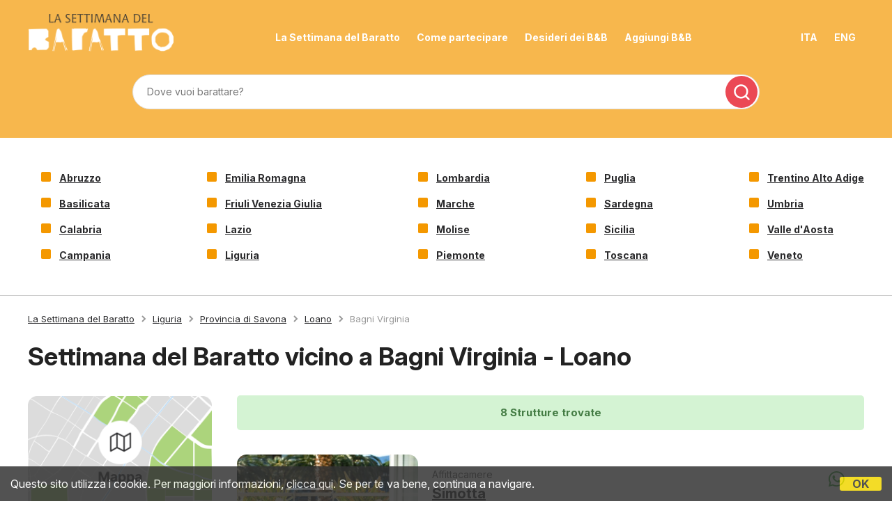

--- FILE ---
content_type: text/html;charset=UTF-8
request_url: https://www.settimanadelbaratto.it/it/baratto/vicino/bagni-virginia-loano
body_size: 82243
content:


<!DOCTYPE html>
<html lang="it" class="it">

<head>

    <link rel="alternate" hreflang="it" href="http://www.settimanadelbaratto.it/it/baratto/vicino/bagni-virginia-loano">
    <link rel="alternate" hreflang="en" href="http://www.settimanadelbaratto.it/en/barter/near/bagni-virginia-loano">
    
<link rel="canonical" href="http://www.settimanadelbaratto.it/it/baratto/vicino/bagni-virginia-loano">
<meta http-equiv="Content-Type" content="text/html; charset=iso-8859-1">
<meta name="viewport" content="width=device-width, initial-scale=1.0, minimum-scale=1.0, maximum-scale=1.0">
<meta property="og:image" content="https://www.settimanadelbaratto.it/images/baratto-casa.jpg">
<!-- SEO -->
 
	<meta name="keywords" content="baratto b&b bagni virginia, baratto bed and breakfast bagni virginia, baratto bed&breakfast bagni virginia">

	<meta name="description" content="Lista di Bed and Breakfast, Agriturismo, Case Vacanza, Appartamenti, Guest House e Ostelli che aderiscono alla Settimana del Baratto vicino a Bagni Virginia (Loano)">

<title>Settimana del Baratto vicino a Bagni Virginia - Loano</title>
	
    
    <!-- CSS -->
    <link href="/style.settimanadelbaratto.css?rfh=bb33341" rel="stylesheet" type="text/css">
    <!-- Font awesome -->
    <link rel="stylesheet" href="//maxcdn.bootstrapcdn.com/font-awesome/4.6.3/css/font-awesome.min.css">
    
    <link href='https://unpkg.com/boxicons@2.1.4/css/boxicons.min.css' rel='stylesheet'>
    <script type="text/javascript" src="https://d117yjdt0789wg.cloudfront.net/CDN/nascondi-elementi.js"></script>
    
    <script type="text/javascript" src="https://d117yjdt0789wg.cloudfront.net/CDN/jquery/jquery.min.js"></script>
    
    <link href="https://d117yjdt0789wg.cloudfront.net/CDN/jquery.ui/development-bundle/themes/smoothness/minified/jquery-ui.min.css" rel="stylesheet">
    <script src="https://d117yjdt0789wg.cloudfront.net/CDN/jquery.ui/development-bundle/ui/minified/jquery-ui.custom.min.js"></script>
    
    
    <link href="https://d117yjdt0789wg.cloudfront.net/CDN/jquery.ui.override.css" rel="stylesheet">
    
     
    <script type='text/javascript' src="https://www.studioscivoletto.it/jscripts/CDN/variabili_lingua.cfm?l=it&rfh=bb33341"></script>
    <script type='text/javascript' src="/scripts/jquery.funzioni_base.js?rfh=bb33341"></script> 

    
    
    
    
	
    
    <link rel="stylesheet" type="text/css" href="https://d117yjdt0789wg.cloudfront.net/CDN/jquery.crop_thumb/crop_thumb.css">
    <script type="text/javascript" src="https://d117yjdt0789wg.cloudfront.net/CDN/jquery.crop_thumb/crop_thumb.js"></script>
    
    
    
      <script type="text/javascript" src="https://www.studioscivoletto.it/jscripts/CDN/variabili_lingua.cfm?l=it"></script>
      <link href="https://d117yjdt0789wg.cloudfront.net/CDN/jquery.cookie_policy/cookie_policy.css" rel="stylesheet">
      <script type="text/javascript" src="https://d117yjdt0789wg.cloudfront.net/CDN/jquery.cookie_policy/cookie_policy.js"></script>
      <script type="text/javascript">
            	
            $(document).ready(function(){
                cookiePolicy_barra(); 
                // cookiePolicy_alert("ricarica") 
            });
        </script>
    
    
    
    
    <script>
        var ovConfig = {
            useFontAwesome : false
        };
    </script>
    <link href="https://d117yjdt0789wg.cloudfront.net/CDN/jquery.overlay_lightbox/overlay_lightbox_v3.min.css?rfh=bb33341" rel="stylesheet" type="text/css">
    <script src="https://d117yjdt0789wg.cloudfront.net/CDN/jquery.overlay_lightbox/overlay_lightbox_v3.min.js?rfh=bb33341"></script>

    
    

            
            <script>
                var sswConfig = {
                    arrayListaSlideshow : [{"idDiv":"slideshow_bbit26070","foto":[{"width":1200.0,"height":900.0,"url":"https://dhqbz5vfue3y3.cloudfront.net/fotobbit/26070/4/a_000024.jpg?rfh=1"},{"width":1200.0,"height":799.0,"url":"https://dhqbz5vfue3y3.cloudfront.net/fotobbit/26070/4/z_2607017012015041802755.jpeg?rfh=2"},{"width":799.0,"height":1200.0,"url":"https://dhqbz5vfue3y3.cloudfront.net/fotobbit/26070/4/z_20211005_091127481.jpg?rfh=2"},{"width":900.0,"height":1200.0,"url":"https://dhqbz5vfue3y3.cloudfront.net/fotobbit/26070/4/z_20210901_045357509.jpg?rfh=1"},{"width":600.0,"height":903.0,"url":"https://dhqbz5vfue3y3.cloudfront.net/fotobbit/26070/4/n0000032jpg?rfh=0"},{"width":1200.0,"height":900.0,"url":"https://dhqbz5vfue3y3.cloudfront.net/fotobbit/26070/4/z_2607001022016065927845.jpg?rfh=1"},{"width":1200.0,"height":799.0,"url":"https://dhqbz5vfue3y3.cloudfront.net/fotobbit/26070/4/l_000006.jpg?rfh=1"},{"width":1200.0,"height":799.0,"url":"https://dhqbz5vfue3y3.cloudfront.net/fotobbit/26070/4/z_20211230_065901416.jpg?rfh=1"},{"width":1200.0,"height":799.0,"url":"https://dhqbz5vfue3y3.cloudfront.net/fotobbit/26070/4/z_20211230_065936812.jpg?rfh=1"},{"width":1200.0,"height":799.0,"url":"https://dhqbz5vfue3y3.cloudfront.net/fotobbit/26070/4/z_20211230_065950230.jpg?rfh=1"},{"width":1200.0,"height":799.0,"url":"https://dhqbz5vfue3y3.cloudfront.net/fotobbit/26070/4/z_20211230_070005752.jpg?rfh=1"},{"width":1200.0,"height":799.0,"url":"https://dhqbz5vfue3y3.cloudfront.net/fotobbit/26070/4/z_20211230_070017330.jpg?rfh=1"},{"width":799.0,"height":1200.0,"url":"https://dhqbz5vfue3y3.cloudfront.net/fotobbit/26070/4/z_20211230_070041474.jpg?rfh=1"},{"width":1200.0,"height":799.0,"url":"https://dhqbz5vfue3y3.cloudfront.net/fotobbit/26070/4/z_20211230_07005611.jpg?rfh=1"},{"width":1200.0,"height":799.0,"url":"https://dhqbz5vfue3y3.cloudfront.net/fotobbit/26070/4/z_20211230_070111994.jpg?rfh=1"},{"width":1200.0,"height":799.0,"url":"https://dhqbz5vfue3y3.cloudfront.net/fotobbit/26070/4/z_20211230_070148495.jpg?rfh=1"},{"width":1200.0,"height":897.0,"url":"https://dhqbz5vfue3y3.cloudfront.net/fotobbit/26070/4/z_20231118_040658391_4775275.jpg?rfh=1"},{"width":1200.0,"height":799.0,"url":"https://dhqbz5vfue3y3.cloudfront.net/fotobbit/26070/4/z_20231118_040658570_2085818.jpg?rfh=1"},{"width":900.0,"height":1200.0,"url":"https://dhqbz5vfue3y3.cloudfront.net/fotobbit/26070/4/z_20231118_040658343_9718100.jpg?rfh=1"},{"width":1200.0,"height":799.0,"url":"https://dhqbz5vfue3y3.cloudfront.net/fotobbit/26070/4/z_20231118_040658491_8033968.jpg?rfh=1"},{"width":1200.0,"height":900.0,"url":"https://dhqbz5vfue3y3.cloudfront.net/fotobbit/26070/4/z_20231118_040658450_2061360.jpg?rfh=1"},{"width":1200.0,"height":799.0,"url":"https://dhqbz5vfue3y3.cloudfront.net/fotobbit/26070/4/z_20231118_040658541_1006926.jpg?rfh=1"},{"width":800.0,"height":1200.0,"url":"https://dhqbz5vfue3y3.cloudfront.net/fotobbit/26070/4/z_20231118_040658625_1610876.jpg?rfh=1"},{"width":900.0,"height":1200.0,"url":"https://dhqbz5vfue3y3.cloudfront.net/fotobbit/26070/4/z_20231118_040658420_0949493.jpg?rfh=1"},{"width":1200.0,"height":799.0,"url":"https://dhqbz5vfue3y3.cloudfront.net/fotobbit/26070/4/z_20231118_040658786_6104132.jpg?rfh=1"},{"width":1200.0,"height":799.0,"url":"https://dhqbz5vfue3y3.cloudfront.net/fotobbit/26070/4/z_20231118_040658589_2996401.jpg?rfh=1"},{"width":1200.0,"height":900.0,"url":"https://dhqbz5vfue3y3.cloudfront.net/fotobbit/26070/4/z_20231118_040658468_3457563.jpg?rfh=1"}]},{"idDiv":"slideshow_bbit54953","foto":[{"width":1200.0,"height":801.0,"url":"https://dhqbz5vfue3y3.cloudfront.net/fotobbit/54953/4/z_20210427_073845560.jpg?rfh=1"},{"width":1200.0,"height":801.0,"url":"https://dhqbz5vfue3y3.cloudfront.net/fotobbit/54953/4/z_20210426_073905542.jpg?rfh=1"},{"width":1200.0,"height":801.0,"url":"https://dhqbz5vfue3y3.cloudfront.net/fotobbit/54953/4/z_20210426_073905204.jpg?rfh=1"},{"width":1200.0,"height":600.0,"url":"https://dhqbz5vfue3y3.cloudfront.net/fotobbit/54953/4/z_20210426_073903770.jpg?rfh=3"},{"width":1200.0,"height":801.0,"url":"https://dhqbz5vfue3y3.cloudfront.net/fotobbit/54953/4/z_20210426_073905107.jpg?rfh=1"},{"width":1200.0,"height":801.0,"url":"https://dhqbz5vfue3y3.cloudfront.net/fotobbit/54953/4/z_20210426_073904977.jpg?rfh=2"},{"width":1200.0,"height":801.0,"url":"https://dhqbz5vfue3y3.cloudfront.net/fotobbit/54953/4/z_20210426_073905284.jpg?rfh=1"},{"width":1200.0,"height":801.0,"url":"https://dhqbz5vfue3y3.cloudfront.net/fotobbit/54953/4/z_20210426_073905289.jpg?rfh=1"},{"width":1200.0,"height":801.0,"url":"https://dhqbz5vfue3y3.cloudfront.net/fotobbit/54953/4/z_20210426_073905442.jpg?rfh=1"},{"width":1200.0,"height":801.0,"url":"https://dhqbz5vfue3y3.cloudfront.net/fotobbit/54953/4/z_20210426_073905523.jpg?rfh=1"},{"width":1200.0,"height":801.0,"url":"https://dhqbz5vfue3y3.cloudfront.net/fotobbit/54953/4/z_20210426_073905528.jpg?rfh=1"},{"width":1200.0,"height":801.0,"url":"https://dhqbz5vfue3y3.cloudfront.net/fotobbit/54953/4/z_20210426_07390571.jpg?rfh=1"},{"width":1200.0,"height":675.0,"url":"https://dhqbz5vfue3y3.cloudfront.net/fotobbit/54953/4/z_20210426_074013204.jpg?rfh=1"},{"width":899.0,"height":1200.0,"url":"https://dhqbz5vfue3y3.cloudfront.net/fotobbit/54953/4/z_20210426_074013207.jpg?rfh=1"},{"width":1200.0,"height":720.0,"url":"https://dhqbz5vfue3y3.cloudfront.net/fotobbit/54953/4/z_20210426_074218641.jpg?rfh=1"},{"width":1200.0,"height":580.0,"url":"https://dhqbz5vfue3y3.cloudfront.net/fotobbit/54953/4/z_20210426_074218679.jpg?rfh=1"},{"width":1200.0,"height":600.0,"url":"https://dhqbz5vfue3y3.cloudfront.net/fotobbit/54953/4/z_20210426_083111495.jpg?rfh=1"},{"width":1200.0,"height":600.0,"url":"https://dhqbz5vfue3y3.cloudfront.net/fotobbit/54953/4/z_20210426_083111589.jpg?rfh=1"},{"width":1200.0,"height":600.0,"url":"https://dhqbz5vfue3y3.cloudfront.net/fotobbit/54953/4/z_20210426_083111602.jpg?rfh=1"},{"width":1200.0,"height":600.0,"url":"https://dhqbz5vfue3y3.cloudfront.net/fotobbit/54953/4/z_20210430_12472515.jpg?rfh=1"},{"width":1200.0,"height":801.0,"url":"https://dhqbz5vfue3y3.cloudfront.net/fotobbit/54953/4/z_20210430_124813833.jpg?rfh=1"},{"width":1200.0,"height":801.0,"url":"https://dhqbz5vfue3y3.cloudfront.net/fotobbit/54953/4/z_20210430_124813825.jpg?rfh=1"},{"width":1200.0,"height":801.0,"url":"https://dhqbz5vfue3y3.cloudfront.net/fotobbit/54953/4/z_20210430_124813725.jpg?rfh=1"},{"width":1200.0,"height":801.0,"url":"https://dhqbz5vfue3y3.cloudfront.net/fotobbit/54953/4/z_20210430_124813728.jpg?rfh=1"},{"width":1200.0,"height":801.0,"url":"https://dhqbz5vfue3y3.cloudfront.net/fotobbit/54953/4/z_20210430_124834206.jpg?rfh=1"},{"width":1200.0,"height":993.0,"url":"https://dhqbz5vfue3y3.cloudfront.net/fotobbit/54953/4/z_20241016_070517633_9813301.jpg?rfh=1"},{"width":874.0,"height":1200.0,"url":"https://dhqbz5vfue3y3.cloudfront.net/fotobbit/54953/4/z_20241016_070608225_0913093.jpg?rfh=1"}]},{"idDiv":"slideshow_bbit22331","foto":[{"width":1200.0,"height":799.0,"url":"https://dhqbz5vfue3y3.cloudfront.net/fotobbit/22331/4/z_20180404_061704741.jpg?rfh=9"},{"width":1200.0,"height":1159.0,"url":"https://dhqbz5vfue3y3.cloudfront.net/fotobbit/22331/4/b.jpg?rfh=4"},{"width":900.0,"height":1200.0,"url":"https://dhqbz5vfue3y3.cloudfront.net/fotobbit/22331/4/z_20190723_064305137.jpg?rfh=1"},{"width":1200.0,"height":800.0,"url":"https://dhqbz5vfue3y3.cloudfront.net/fotobbit/22331/4/f.jpg?rfh=3"},{"width":900.0,"height":1200.0,"url":"https://dhqbz5vfue3y3.cloudfront.net/fotobbit/22331/4/z_20180404_061303201.jpg?rfh=3"},{"width":1200.0,"height":800.0,"url":"https://dhqbz5vfue3y3.cloudfront.net/fotobbit/22331/4/z_20180404_061352737.jpg?rfh=1"},{"width":900.0,"height":1200.0,"url":"https://dhqbz5vfue3y3.cloudfront.net/fotobbit/22331/4/z_20180404_061542397.jpg?rfh=4"},{"width":1200.0,"height":1003.0,"url":"https://dhqbz5vfue3y3.cloudfront.net/fotobbit/22331/4/z_20180404_061621218.jpg?rfh=8"},{"width":1200.0,"height":900.0,"url":"https://dhqbz5vfue3y3.cloudfront.net/fotobbit/22331/4/z_20180404_061733567.jpg?rfh=4"},{"width":841.0,"height":1200.0,"url":"https://dhqbz5vfue3y3.cloudfront.net/fotobbit/22331/4/z_20180404_063241897.jpg?rfh=8"},{"width":900.0,"height":1200.0,"url":"https://dhqbz5vfue3y3.cloudfront.net/fotobbit/22331/4/z_20180404_063444730.jpg?rfh=5"},{"width":900.0,"height":1200.0,"url":"https://dhqbz5vfue3y3.cloudfront.net/fotobbit/22331/4/z_20180410_072311139.jpg?rfh=6"},{"width":1200.0,"height":900.0,"url":"https://dhqbz5vfue3y3.cloudfront.net/fotobbit/22331/4/z_20180410_07241134.jpg?rfh=2"},{"width":900.0,"height":1200.0,"url":"https://dhqbz5vfue3y3.cloudfront.net/fotobbit/22331/4/z_20180410_072525956.jpg?rfh=4"},{"width":900.0,"height":1200.0,"url":"https://dhqbz5vfue3y3.cloudfront.net/fotobbit/22331/4/z_20180411_114952961.jpg?rfh=16"},{"width":900.0,"height":1200.0,"url":"https://dhqbz5vfue3y3.cloudfront.net/fotobbit/22331/4/z_20180411_115208807.jpg?rfh=5"},{"width":1200.0,"height":900.0,"url":"https://dhqbz5vfue3y3.cloudfront.net/fotobbit/22331/4/z_20180411_115619617.jpg?rfh=6"},{"width":1200.0,"height":900.0,"url":"https://dhqbz5vfue3y3.cloudfront.net/fotobbit/22331/4/z_20180411_115701103.jpg?rfh=2"},{"width":1200.0,"height":900.0,"url":"https://dhqbz5vfue3y3.cloudfront.net/fotobbit/22331/4/z_20180413_08322648.jpg?rfh=3"},{"width":757.0,"height":1200.0,"url":"https://dhqbz5vfue3y3.cloudfront.net/fotobbit/22331/4/z_20190723_06425420.jpg?rfh=3"},{"width":900.0,"height":1200.0,"url":"https://dhqbz5vfue3y3.cloudfront.net/fotobbit/22331/4/z_20190723_064254352.jpg?rfh=2"},{"width":861.0,"height":1200.0,"url":"https://dhqbz5vfue3y3.cloudfront.net/fotobbit/22331/4/z_20190723_064256382.jpg?rfh=2"},{"width":900.0,"height":1200.0,"url":"https://dhqbz5vfue3y3.cloudfront.net/fotobbit/22331/4/z_20190723_064258681.jpg?rfh=2"},{"width":900.0,"height":1200.0,"url":"https://dhqbz5vfue3y3.cloudfront.net/fotobbit/22331/4/z_20190723_064303789.jpg?rfh=1"},{"width":900.0,"height":1200.0,"url":"https://dhqbz5vfue3y3.cloudfront.net/fotobbit/22331/4/z_20190723_064304735.jpg?rfh=2"},{"width":900.0,"height":1200.0,"url":"https://dhqbz5vfue3y3.cloudfront.net/fotobbit/22331/4/z_20190723_064535433.jpg?rfh=3"},{"width":900.0,"height":1200.0,"url":"https://dhqbz5vfue3y3.cloudfront.net/fotobbit/22331/4/z_20190723_064535476.jpg?rfh=3"}]},{"idDiv":"slideshow_bbit62918","foto":[{"width":1200.0,"height":800.0,"url":"https://dhqbz5vfue3y3.cloudfront.net/fotobbit/62918/4/z_20241124_015843280_2976055.jpg?rfh=1"},{"width":1200.0,"height":800.0,"url":"https://dhqbz5vfue3y3.cloudfront.net/fotobbit/62918/4/z_20241124_015842283_3285104.jpg?rfh=1"},{"width":900.0,"height":1200.0,"url":"https://dhqbz5vfue3y3.cloudfront.net/fotobbit/62918/4/z_20241124_020451160_4418356.jpg?rfh=2"},{"width":1200.0,"height":900.0,"url":"https://dhqbz5vfue3y3.cloudfront.net/fotobbit/62918/4/z_20241124_020502850_5287650.jpg?rfh=1"},{"width":1200.0,"height":900.0,"url":"https://dhqbz5vfue3y3.cloudfront.net/fotobbit/62918/4/z_20241124_020511797_1656455.jpg?rfh=2"},{"width":1200.0,"height":879.0,"url":"https://dhqbz5vfue3y3.cloudfront.net/fotobbit/62918/4/z_20241124_020526222_2685292.jpg?rfh=1"},{"width":1200.0,"height":900.0,"url":"https://dhqbz5vfue3y3.cloudfront.net/fotobbit/62918/4/z_20241124_020526496_4532589.jpg?rfh=1"},{"width":1200.0,"height":900.0,"url":"https://dhqbz5vfue3y3.cloudfront.net/fotobbit/62918/4/z_20241124_020528842_3367145.jpg?rfh=1"},{"width":1200.0,"height":842.0,"url":"https://dhqbz5vfue3y3.cloudfront.net/fotobbit/62918/4/z_20241124_020530249_4200272.jpg?rfh=1"},{"width":900.0,"height":1200.0,"url":"https://dhqbz5vfue3y3.cloudfront.net/fotobbit/62918/4/z_20241124_020536642_9533492.jpg?rfh=1"},{"width":1200.0,"height":900.0,"url":"https://dhqbz5vfue3y3.cloudfront.net/fotobbit/62918/4/z_20241124_0205408_3627727.jpg?rfh=1"},{"width":1200.0,"height":900.0,"url":"https://dhqbz5vfue3y3.cloudfront.net/fotobbit/62918/4/z_20241124_020539224_5838225.jpg?rfh=1"},{"width":1200.0,"height":833.0,"url":"https://dhqbz5vfue3y3.cloudfront.net/fotobbit/62918/4/z_20241124_02054044_8835821.jpg?rfh=1"},{"width":1200.0,"height":1003.0,"url":"https://dhqbz5vfue3y3.cloudfront.net/fotobbit/62918/4/z_20241124_020554165_3344907.jpg?rfh=1"},{"width":1200.0,"height":900.0,"url":"https://dhqbz5vfue3y3.cloudfront.net/fotobbit/62918/4/z_20241124_020554267_2023123.jpg?rfh=1"},{"width":1200.0,"height":900.0,"url":"https://dhqbz5vfue3y3.cloudfront.net/fotobbit/62918/4/z_20241124_020554274_6311252.jpg?rfh=1"},{"width":1200.0,"height":900.0,"url":"https://dhqbz5vfue3y3.cloudfront.net/fotobbit/62918/4/z_20241124_020554292_2326115.jpg?rfh=1"},{"width":1200.0,"height":854.0,"url":"https://dhqbz5vfue3y3.cloudfront.net/fotobbit/62918/4/z_20241124_020554242_0946268.jpg?rfh=1"},{"width":1200.0,"height":900.0,"url":"https://dhqbz5vfue3y3.cloudfront.net/fotobbit/62918/4/z_20241124_020554276_2132156.jpg?rfh=1"},{"width":1200.0,"height":900.0,"url":"https://dhqbz5vfue3y3.cloudfront.net/fotobbit/62918/4/z_20241124_020554237_2869321.jpg?rfh=1"},{"width":1200.0,"height":900.0,"url":"https://dhqbz5vfue3y3.cloudfront.net/fotobbit/62918/4/z_20241124_020554173_0844507.jpg?rfh=1"},{"width":1200.0,"height":800.0,"url":"https://dhqbz5vfue3y3.cloudfront.net/fotobbit/62918/4/z_20241124_104420320_1059479.jpg?rfh=1"},{"width":1200.0,"height":800.0,"url":"https://dhqbz5vfue3y3.cloudfront.net/fotobbit/62918/4/z_20241124_104420610_3114667.jpg?rfh=1"},{"width":1200.0,"height":800.0,"url":"https://dhqbz5vfue3y3.cloudfront.net/fotobbit/62918/4/z_20241124_104421631_1599088.jpg?rfh=1"},{"width":1200.0,"height":800.0,"url":"https://dhqbz5vfue3y3.cloudfront.net/fotobbit/62918/4/z_20241124_104424385_0571333.jpg?rfh=1"},{"width":1200.0,"height":800.0,"url":"https://dhqbz5vfue3y3.cloudfront.net/fotobbit/62918/4/z_20241124_104426965_7967579.jpg?rfh=1"},{"width":900.0,"height":1200.0,"url":"https://dhqbz5vfue3y3.cloudfront.net/fotobbit/62918/4/z_20241124_105059266_8882884.jpg?rfh=1"}]},{"idDiv":"slideshow_bbit52786","foto":[{"width":1200.0,"height":675.0,"url":"https://dhqbz5vfue3y3.cloudfront.net/fotobbit/52786/4/z_20231120_091540213_8390694.jpg?rfh=1"},{"width":1200.0,"height":800.0,"url":"https://dhqbz5vfue3y3.cloudfront.net/fotobbit/52786/4/z_20231120_09362137_2496859.jpg?rfh=1"},{"width":768.0,"height":1024.0,"url":"https://dhqbz5vfue3y3.cloudfront.net/fotobbit/52786/4/z_20220123_062318439.jpg?rfh=1"},{"width":1200.0,"height":800.0,"url":"https://dhqbz5vfue3y3.cloudfront.net/fotobbit/52786/4/z_20231120_093522717_2722566.jpg?rfh=1"},{"width":1200.0,"height":900.0,"url":"https://dhqbz5vfue3y3.cloudfront.net/fotobbit/52786/4/z_20220123_06231817.jpg?rfh=1"},{"width":1200.0,"height":900.0,"url":"https://dhqbz5vfue3y3.cloudfront.net/fotobbit/52786/4/z_20220123_062317763.jpg?rfh=1"},{"width":675.0,"height":900.0,"url":"https://dhqbz5vfue3y3.cloudfront.net/fotobbit/52786/4/z_20220123_062318506.jpg?rfh=1"},{"width":675.0,"height":900.0,"url":"https://dhqbz5vfue3y3.cloudfront.net/fotobbit/52786/4/z_20220123_062317987.jpg?rfh=1"},{"width":768.0,"height":1024.0,"url":"https://dhqbz5vfue3y3.cloudfront.net/fotobbit/52786/4/z_20220123_062318689.jpg?rfh=1"},{"width":1200.0,"height":900.0,"url":"https://dhqbz5vfue3y3.cloudfront.net/fotobbit/52786/4/z_20220123_062318438.jpg?rfh=1"},{"width":1200.0,"height":900.0,"url":"https://dhqbz5vfue3y3.cloudfront.net/fotobbit/52786/4/z_20220123_062318740.jpg?rfh=1"},{"width":768.0,"height":1024.0,"url":"https://dhqbz5vfue3y3.cloudfront.net/fotobbit/52786/4/z_20220123_062318895.jpg?rfh=1"},{"width":768.0,"height":1024.0,"url":"https://dhqbz5vfue3y3.cloudfront.net/fotobbit/52786/4/z_20220123_062318923.jpg?rfh=1"},{"width":768.0,"height":1024.0,"url":"https://dhqbz5vfue3y3.cloudfront.net/fotobbit/52786/4/z_20220123_062319179.jpg?rfh=1"},{"width":768.0,"height":1024.0,"url":"https://dhqbz5vfue3y3.cloudfront.net/fotobbit/52786/4/z_20220123_062319201.jpg?rfh=1"},{"width":768.0,"height":1024.0,"url":"https://dhqbz5vfue3y3.cloudfront.net/fotobbit/52786/4/z_20220123_062319245.jpg?rfh=1"},{"width":900.0,"height":1200.0,"url":"https://dhqbz5vfue3y3.cloudfront.net/fotobbit/52786/4/z_20220123_06231998.jpg?rfh=1"},{"width":1200.0,"height":800.0,"url":"https://dhqbz5vfue3y3.cloudfront.net/fotobbit/52786/4/z_20231119_070254910_8975768.jpg?rfh=1"},{"width":1200.0,"height":900.0,"url":"https://dhqbz5vfue3y3.cloudfront.net/fotobbit/52786/4/z_20220123_062318898.jpg?rfh=2"}]},{"idDiv":"slideshow_bbit23354","foto":[{"width":900.0,"height":1200.0,"url":"https://dhqbz5vfue3y3.cloudfront.net/fotobbit/23354/4/z_20230928_124455426_0765194.jpg?rfh=1"},{"width":1200.0,"height":900.0,"url":"https://dhqbz5vfue3y3.cloudfront.net/fotobbit/23354/4/z_20230928_124455866_5793810.jpg?rfh=1"},{"width":1200.0,"height":900.0,"url":"https://dhqbz5vfue3y3.cloudfront.net/fotobbit/23354/4/z_20230928_124454643_6050395.jpg?rfh=1"},{"width":900.0,"height":1200.0,"url":"https://dhqbz5vfue3y3.cloudfront.net/fotobbit/23354/4/z_20230928_124455104_7445861.jpg?rfh=1"},{"width":900.0,"height":1200.0,"url":"https://dhqbz5vfue3y3.cloudfront.net/fotobbit/23354/4/z_20230928_124454733_1169624.jpg?rfh=1"},{"width":900.0,"height":1200.0,"url":"https://dhqbz5vfue3y3.cloudfront.net/fotobbit/23354/4/z_20230928_124454781_9908804.jpg?rfh=1"},{"width":900.0,"height":1200.0,"url":"https://dhqbz5vfue3y3.cloudfront.net/fotobbit/23354/4/z_20230928_124454849_4650262.jpg?rfh=1"},{"width":901.0,"height":1200.0,"url":"https://dhqbz5vfue3y3.cloudfront.net/fotobbit/23354/4/z_20230928_124455230_4609950.jpg?rfh=1"},{"width":900.0,"height":1200.0,"url":"https://dhqbz5vfue3y3.cloudfront.net/fotobbit/23354/4/z_20230928_124455402_7112609.jpg?rfh=1"},{"width":1200.0,"height":900.0,"url":"https://dhqbz5vfue3y3.cloudfront.net/fotobbit/23354/4/z_20230928_124455940_0592671.jpg?rfh=1"},{"width":900.0,"height":1200.0,"url":"https://dhqbz5vfue3y3.cloudfront.net/fotobbit/23354/4/z_20230928_124455280_1472406.jpg?rfh=1"},{"width":1200.0,"height":900.0,"url":"https://dhqbz5vfue3y3.cloudfront.net/fotobbit/23354/4/z_20230928_124455659_5367588.jpg?rfh=1"}]},{"idDiv":"slideshow_bbit8941","foto":[{"width":1200.0,"height":799.0,"url":"https://dhqbz5vfue3y3.cloudfront.net/fotobbit/8941/4/z_20230119_124039990_4431427.jpg?rfh=1"},{"width":753.0,"height":1200.0,"url":"https://dhqbz5vfue3y3.cloudfront.net/fotobbit/8941/4/z_20230119_124038878_1464254.jpg?rfh=1"},{"width":1200.0,"height":799.0,"url":"https://dhqbz5vfue3y3.cloudfront.net/fotobbit/8941/4/z_20230119_124039751_1565399.jpg?rfh=1"},{"width":1200.0,"height":800.0,"url":"https://dhqbz5vfue3y3.cloudfront.net/fotobbit/8941/4/z_20230119_124037836_0982898.jpg?rfh=1"},{"width":1200.0,"height":800.0,"url":"https://dhqbz5vfue3y3.cloudfront.net/fotobbit/8941/4/z_20230119_124037874_2962646.jpg?rfh=1"},{"width":1200.0,"height":800.0,"url":"https://dhqbz5vfue3y3.cloudfront.net/fotobbit/8941/4/z_20230119_124038221_7582487.jpg?rfh=1"},{"width":1200.0,"height":799.0,"url":"https://dhqbz5vfue3y3.cloudfront.net/fotobbit/8941/4/z_20230119_124038754_3986700.jpg?rfh=1"},{"width":1200.0,"height":799.0,"url":"https://dhqbz5vfue3y3.cloudfront.net/fotobbit/8941/4/z_20230119_124039119_6729801.jpg?rfh=1"},{"width":1200.0,"height":900.0,"url":"https://dhqbz5vfue3y3.cloudfront.net/fotobbit/8941/4/z_20230119_124038216_2177132.jpg?rfh=1"},{"width":1200.0,"height":900.0,"url":"https://dhqbz5vfue3y3.cloudfront.net/fotobbit/8941/4/z_20230119_124037837_9098828.jpg?rfh=1"},{"width":1200.0,"height":800.0,"url":"https://dhqbz5vfue3y3.cloudfront.net/fotobbit/8941/4/z_20230119_124037774_6971387.jpg?rfh=1"},{"width":1200.0,"height":800.0,"url":"https://dhqbz5vfue3y3.cloudfront.net/fotobbit/8941/4/z_20230119_124038168_5758447.jpg?rfh=1"},{"width":1200.0,"height":800.0,"url":"https://dhqbz5vfue3y3.cloudfront.net/fotobbit/8941/4/z_20230119_124038685_4653586.jpg?rfh=1"},{"width":1200.0,"height":799.0,"url":"https://dhqbz5vfue3y3.cloudfront.net/fotobbit/8941/4/z_20230119_124037939_9082245.jpg?rfh=1"},{"width":1080.0,"height":1080.0,"url":"https://dhqbz5vfue3y3.cloudfront.net/fotobbit/8941/4/z_20230119_124038764_6596203.jpg?rfh=1"},{"width":1200.0,"height":798.0,"url":"https://dhqbz5vfue3y3.cloudfront.net/fotobbit/8941/4/z_20230119_124038880_7569497.jpg?rfh=1"},{"width":1200.0,"height":799.0,"url":"https://dhqbz5vfue3y3.cloudfront.net/fotobbit/8941/4/z_20230119_124039544_3501417.jpg?rfh=1"},{"width":1200.0,"height":800.0,"url":"https://dhqbz5vfue3y3.cloudfront.net/fotobbit/8941/4/z_20230119_124038432_4621015.jpg?rfh=1"},{"width":1200.0,"height":799.0,"url":"https://dhqbz5vfue3y3.cloudfront.net/fotobbit/8941/4/z_20230119_124039629_6435124.jpg?rfh=1"},{"width":1200.0,"height":799.0,"url":"https://dhqbz5vfue3y3.cloudfront.net/fotobbit/8941/4/z_20230119_12403972_7222050.jpg?rfh=1"},{"width":1200.0,"height":800.0,"url":"https://dhqbz5vfue3y3.cloudfront.net/fotobbit/8941/4/z_20230119_124037484_3814342.jpg?rfh=1"},{"width":1200.0,"height":800.0,"url":"https://dhqbz5vfue3y3.cloudfront.net/fotobbit/8941/4/z_20230119_124039983_5867277.jpg?rfh=1"},{"width":1200.0,"height":799.0,"url":"https://dhqbz5vfue3y3.cloudfront.net/fotobbit/8941/4/z_20230119_124040233_1619689.jpg?rfh=1"},{"width":1200.0,"height":800.0,"url":"https://dhqbz5vfue3y3.cloudfront.net/fotobbit/8941/4/z_20230119_124040298_7876300.jpg?rfh=1"},{"width":1200.0,"height":799.0,"url":"https://dhqbz5vfue3y3.cloudfront.net/fotobbit/8941/4/z_20230119_124039974_5839860.jpg?rfh=1"},{"width":1200.0,"height":800.0,"url":"https://dhqbz5vfue3y3.cloudfront.net/fotobbit/8941/4/z_20230119_124036893_8847441.jpg?rfh=1"},{"width":1200.0,"height":800.0,"url":"https://dhqbz5vfue3y3.cloudfront.net/fotobbit/8941/4/z_20230119_124040173_0072161.jpg?rfh=1"}]},{"idDiv":"slideshow_bbit25395","foto":[{"width":1200.0,"height":800.0,"url":"https://dhqbz5vfue3y3.cloudfront.net/fotobbit/25395/4/z_20231027_040229457_7785167.jpg?rfh=1"},{"width":1200.0,"height":800.0,"url":"https://dhqbz5vfue3y3.cloudfront.net/fotobbit/25395/4/z_20231027_040229416_4272964.jpg?rfh=1"},{"width":1200.0,"height":798.0,"url":"https://dhqbz5vfue3y3.cloudfront.net/fotobbit/25395/4/z_20231027_040229429_4467825.jpg?rfh=1"},{"width":1200.0,"height":800.0,"url":"https://dhqbz5vfue3y3.cloudfront.net/fotobbit/25395/4/z_20231027_040229469_8784517.jpg?rfh=1"},{"width":1200.0,"height":800.0,"url":"https://dhqbz5vfue3y3.cloudfront.net/fotobbit/25395/4/z_20231027_040229468_1725983.jpg?rfh=1"},{"width":1200.0,"height":966.0,"url":"https://dhqbz5vfue3y3.cloudfront.net/fotobbit/25395/4/z_20231027_040229459_1578487.jpg?rfh=1"},{"width":1200.0,"height":900.0,"url":"https://dhqbz5vfue3y3.cloudfront.net/fotobbit/25395/4/z_20231027_040229557_2705897.jpg?rfh=1"},{"width":1200.0,"height":900.0,"url":"https://dhqbz5vfue3y3.cloudfront.net/fotobbit/25395/4/z_20231027_040229686_9311396.jpg?rfh=1"},{"width":1200.0,"height":1044.0,"url":"https://dhqbz5vfue3y3.cloudfront.net/fotobbit/25395/4/z_20231027_04023068_7113343.jpg?rfh=1"},{"width":1200.0,"height":1076.0,"url":"https://dhqbz5vfue3y3.cloudfront.net/fotobbit/25395/4/z_20231027_040230136_5822418.jpg?rfh=1"},{"width":1200.0,"height":766.0,"url":"https://dhqbz5vfue3y3.cloudfront.net/fotobbit/25395/4/z_20231027_040230129_6615840.jpg?rfh=1"},{"width":913.0,"height":1200.0,"url":"https://dhqbz5vfue3y3.cloudfront.net/fotobbit/25395/4/z_20231027_040230224_5610075.jpg?rfh=1"}]}],
                    lingua : "it",
                    fontAwesomeVersion : 4
                };
            </script>

            
            <link rel="stylesheet" href="https://d117yjdt0789wg.cloudfront.net/CDN/jquery.fancybox_v3/jquery.fancybox.min.css?rfh=bb33341" type="text/css" media="screen">
            <script type="text/javascript" src="https://d117yjdt0789wg.cloudfront.net/CDN/jquery.fancybox_v3/jquery.fancybox.min.js?rfh=bb33341"></script>
            <script type="text/javascript">
                // questa funzione inizializza le caption personalizzate (tramite il parametro data-extcaption nel link <a>) di fancybox. è messa in una funzione perché può essere chiamata in asincrono da rrp o da slideshow o da altro
                function initFancyboxCaption() {
                    // aggiunge le eventuali descrizioni della foto (dentro data-extcaption) 
                    // - nel caso del mio slideshow, quando apre la foto a tutto schermo con fancybox  (".ssw-ext-slideshow-container > a")
                    // - nel caso del mio slideshow, quando apre la foto a tutto schermo con fancybox provenendo dal Mansory (".ssw-masonry-item > a.ssw-ext-slideshow-link")
                    $(".ssw-ext-slideshow-container > a, .ssw-masonry-item > a.ssw-ext-slideshow-link").fancybox({
                        caption : function(instance, item) {
                            if (typeof $(this).data('extcaption') !== 'undefined') {
                                return $(this).data('extcaption');
                            } else {
                                return "";
                            }
                        }
                    });
                }
                // ready DOM
                $(document).ready(function() {
                    // inizializzo eventuali caption NON in asincrono:
                    initFancyboxCaption();
                });
            </script>
            
            <script src="https://d117yjdt0789wg.cloudfront.net/CDN/jquery.touchswipe/jquery.touchSwipe.min.js"></script>
            
            <script src="https://d117yjdt0789wg.cloudfront.net/CDN/masonry/masonry.pkgd.min.js?rfh=bb33341"></script>
            
            <script src="https://d117yjdt0789wg.cloudfront.net/CDN2/jquery.slideshow/slideshow_v4.min.js?rfh=bb33341"></script>
            <link rel="stylesheet" href="https://d117yjdt0789wg.cloudfront.net/CDN2/jquery.slideshow/slideshow_v4.min.css?rfh=bb33341" type="text/css">
                
            

                
                <script>
                    $(document).ready(function(){	
                        // array delle foto dello slideshow (contiene tutte le strutture della lista)
                        sswInit({
                            start : "slideshow",
                            navigation : "hide",
                            noResultAction : "show-img",
                            showDescription: false
                        });
                    });
                </script>

            
                <!-- Global site tag (gtag.js) - Google Analytics -->
                <script async src="https://www.googletagmanager.com/gtag/js?id=G-S0CVG9ZSZC"></script>
                <script>
                    window.dataLayer = window.dataLayer || [];
                    function gtag(){dataLayer.push(arguments);}
                    gtag('js', new Date());
                    
                    
                    gtag('config', 'G-S0CVG9ZSZC');
                    
                    

                </script>
            </head>

<body> 

<div id="fb-root"></div>

<script>
	
	
	
	
		var js_appIDFacebook = '468643789823355'
		var js_ciao = "Ciao";
		var js_indicaCosaVorresti = "indica cosa vorresti barattare in cambio del soggiorno:";

		var js_nomePagina = "";
		
			js_nomePagina = "citta_prossimita_ur.cfm";
		
		
		var js_ricevi_notifiche = false;
		
	
		var js_email = "";
		
			js_email = "affittacameresimotta.loano@gmail.com"
		
	
	
	
	// funzione che modifica la pagina quando si Ã¨ loggati con FB (la funzione fa cose diverse da pagina a pagina)
	function fbLoginOK() { // Testing Graph API after login.  See statusChangeCallback() for when this call is made.
		
		console.log('--- MSG da SDB: Welcome! Fetching your information....');
		FB.api('/me?fields=id,first_name,last_name,email,location', function(response) {

			console.log('--- MSG da SDB: Successful login for: ' + response.name);
			if (js_nomePagina === "fb_index.cfm") {
			
				// 1 - fb_index.cfm
				// fa un redirect verso la pagina per registrare l'utente e inserire un baratto
				var url = "/fb_registra2.cfm?idfb=" + response.id + '&nome=' + response.first_name + '&cognome=' + response.last_name + '&email=' + response.email;               
				if (typeof response.location !== 'undefined') {
					url += '&citta=' + response.location.name;
				}
				window.location.href = url;
			
			} else if (js_nomePagina === "inserisci_baratto.cfm") {
			
				// 2 - inserisci_baratto.cfm
				// gebera e mostra l'html della foto utente / nome / ecc. nel form per inserire un baratto
				FB.api('/me', function(response) {                                                                                                                              
					var message = document.getElementById('welcomeMessage');                                                                                                      
					message.innerHTML = '<div style="height: 60px; line-height: 25px; padding: 0 0 0 60px; border-bottom: 1px dotted #ccc; background: url(https://graph.facebook.com/v8.0/' + response.id + '/picture) no-repeat 0 0;">' + js_ciao + ' <strong>' + response.name + '</strong>,<br>' + js_indicaCosaVorresti + '</div>';
				});				
			
			} else if (js_nomePagina === "modifica_baratto_viaggiatori.cfm") {
				
				// 3 - modifica_baratto_viaggiatori.cfm
				// non fa nulla se l'utente Ã¨ loggato...
				
			} else if (js_nomePagina === "pagina_viaggiatori_ur.cfm") {
				
				// 4 - pagina_viaggiatori_ur.cfm
				// inserisce il commento su facebook e manda un'email al gestore
				FB.Event.subscribe('comment.create', function (response) {
					var commentQuery = FB.Data.query("SELECT text, fromid FROM comment WHERE post_fbid='" + response.commentID + "' AND object_id IN (SELECT comments_fbid FROM link_stat WHERE url='" + response.href + "')");
					var userQuery = FB.Data.query("SELECT name FROM user WHERE uid in (select fromid from {0})", commentQuery);
					FB.Data.waitOn([commentQuery, userQuery], function () {
						var commentRow = commentQuery.value[0];
						var userRow = userQuery.value[0];
						if(js_ricevi_notifiche) {
							// chiama la funzione trackcomments() per inviare notifiche
							trackcomments(response['commentID'], response['href'], 'create', commentRow.text, userRow.name, commentRow.fromid);
						}
					});
				});
				
			}
		});
	}

	function statusChangeCallback(response) {  // Called with the results from FB.getLoginStatus().
		console.log('statusChangeCallback');
		console.log(response); // The current login status of the person.
		if (response.status === 'connected') { // Logged into your webpage and Facebook.
			// Login su FB effettuato con successo / loggato su FB
			fbLoginOK();
		} else { // Not logged into your webpage or we are unable to tell.
			// NON loggato su FB
			console.log('--- MSG da SDB: non loggato.')
			if (js_nomePagina !== "fb_index.cfm") {
				// se non sono nella pagina del login, mi rimanda all'inizio
				// window.location.href = "/fb_index.cfm";
			}
		}
	}

	function checkLoginState() { // Called when a person is finished with the Login Button.
		FB.getLoginStatus(function(response) { // See the onlogin handler
			statusChangeCallback(response);
		});
	}
	
	function trackcomments(_commentid, _address, _action, _commentMessage, _userName, _userId) {
		$.ajax({
			type: 'POST',
			url: '/tracciacommenti.cfm',
			data: {
				toEmail: js_email,
				commentId: _commentid,
				pageUrl: _address,
				actionTaken: _action,
				userName: _userName,
				userId: _userId,
				commentMessage: _commentMessage
			},
			success: function (result) {
				//console.log("successfully received callback");
			}
		});
	}

	// FB INIT (presente in tutte le pagine, in alcune con modifiche per il login)
	window.fbAsyncInit = function() {
		FB.init({
			appId	: js_appIDFacebook,
			oauth	: true,
			cookie	: true, // Enable cookies to allow the server to access the session.
			xfbml	: true, // Parse social plugins on this webpage.
			version	: 'v8.0' // Use this Graph API version for this call.
		});
	
		// check dello stato del login di Facebook (solo per alcune pagine)
		if (js_nomePagina === "fb_index.cfm" || js_nomePagina === "inserisci_baratto.cfm" || js_nomePagina === "modifica_baratto_viaggiatori.cfm" || js_nomePagina === "pagina_viaggiatori_ur.cfm") {
			FB.getLoginStatus(function(response) { // Called after the JS SDK has been initialized.
				console.log('getLoginStatus');
				console.log(response);
				statusChangeCallback(response); // Returns the login status.
			});
		}
	};
</script>

	
    
    

    <!-- Header -->
    
<!-- Header -->
<div id="header">
    
    <!-- Nav -->
    <div class="nav">
        <div id="logo">
            
                <a href="/it/">
                    <img src="/images/logo.png" alt="La Settimana Del Baratto">
                </a>
            
        </div>
        <div id="menu">
            <ul>
                <li><a href="/it/settimana-del-baratto">La Settimana del Baratto</a></li>
                <li><a href="/it/come-funziona-il-baratto">Come partecipare</a></li>
                <li><a href="/it/lista-desideri">Desideri dei B&amp;B</a></li>
                <li><a href="/aggiungi.cfm?locale=it">Aggiungi B&amp;B</a></li>
            </ul>
        </div>
        <div id="menu-right">
            <ul>
                <li><a href="http://www.settimanadelbaratto.it/it/baratto/vicino/bagni-virginia-loano">ITA</a></li>
                <li><a href="http://www.settimanadelbaratto.it/en/barter/near/bagni-virginia-loano">ENG</a></li>
            </ul>
        </div>
        <!-- Menu Main MOBILE -->
        <div id="menumobile_container"> <a href="#" id="menumobile_link"<i class='bx bx-menu bx-md'></i></a>
            <div id="menumobile">
            <ul class="responsiveMenu">
                <li><a href="/it">Homepage</a></li>
                <li><a href="/it/settimana-del-baratto">La Settimana del Baratto</a></li>
                <li><a href="/it/come-funziona-il-baratto">Come partecipare</a></li>
                <li><a href="/it/lista-desideri">Desideri dei B&amp;B</a></li>
                <li><a href="/aggiungi.cfm?locale=it">Aggiungi B&amp;B</a></li>
                <br>
                
                
                <li><a href="/it/ufficio-stampa">Ufficio Stampa</a></li>
                <li><a href="/it/comunicato-stampa">Comunicato Stampa</a></li>
                <li><a href="/it/immagini-hi-res">Immagini Hi-Res</a></li>
                <li><a href="/it/faq">FAQ</a></li>
            </ul>
            </div>
        </div>
        <!-- Fine Menu Main MOBILE -->
    </div>
    <!-- Fine Nav -->

    <!-- Barra Motore di Ricerca -->
    
    <div id="barra-cerca">
        <div class="container-md">
            <form autocomplete="off" action="/cerca.cfm" id="formCerca">
                
                <input type="hidden" value="it" name="locale">
                <div class="qFormCerca">
                    <input name="q" type="text" id="suggeriscicitta" class="input-base input-100" placeholder="Dove vuoi barattare?">
                    <div class="autocompleteLoading"></div>
                </div>
                <div class="qFormCercaSubmit">
                    <input type="submit" name="Submit" value="" class="btn-base btn-block btn-rosso">
                </div>
                <div class="separatore"></div>
            </form>
        </div>
    </div>
    
</div>



    <!-- Barra Regioni -->
    
<!-- Barra Regioni -->
<div class="container">
    <div class="griglia-regioni">
        <ul class="colonna">
            <li><strong><a href="/it/baratto/abruzzo" class="linkBlack">Abruzzo</a></strong></li>
            <li><strong><a href="/it/baratto/basilicata" class="linkBlack">Basilicata</a></strong></li>
            <li><strong><a href="/it/baratto/calabria" class="linkBlack">Calabria</a></strong></li>
            <li><strong><a href="/it/baratto/campania" class="linkBlack">Campania</a></strong></li>
        </ul>
        <ul class="colonna">
            <li><strong><a href="/it/baratto/emilia-romagna" class="linkBlack">Emilia Romagna</a></strong></li>
            <li><strong><a href="/it/baratto/friuli-venezia-giulia" class="linkBlack">Friuli Venezia Giulia</a></strong></li>
            <li><strong><a href="/it/baratto/lazio" class="linkBlack">Lazio</a></strong></li>
            <li><strong><a href="/it/baratto/liguria" class="linkBlack">Liguria</a></strong></li>
        </ul>
        <ul class="colonna">
            <li><strong><a href="/it/baratto/lombardia" class="linkBlack">Lombardia</a></strong></li>
            <li><strong><a href="/it/baratto/marche" class="linkBlack">Marche</a></strong></li>
            <li><strong><a href="/it/baratto/molise" class="linkBlack">Molise</a></strong></li>
            <li><strong><a href="/it/baratto/piemonte" class="linkBlack">Piemonte</a></strong></li>
        </ul>
        <ul class="colonna">
            <li><strong><a href="/it/baratto/puglia" class="linkBlack">Puglia</a></strong></li>
            <li><strong><a href="/it/baratto/sardegna" class="linkBlack">Sardegna</a></strong></li>
            <li><strong><a href="/it/baratto/sicilia" class="linkBlack">Sicilia</a></strong></li>
            <li><strong><a href="/it/baratto/toscana" class="linkBlack">Toscana</a></strong></li>
        </ul>
        <ul class="colonna">
            <li><strong><a href="/it/baratto/trentino-alto-adige" class="linkBlack">Trentino Alto Adige</a></strong></li>
            <li><strong><a href="/it/baratto/umbria" class="linkBlack">Umbria</a></strong></li>
            <li><strong><a href="/it/baratto/valle-d-aosta" class="linkBlack">Valle d'Aosta</a></strong></li>
            <li><strong><a href="/it/baratto/veneto" class="linkBlack">Veneto</a></strong></li>
        </ul>
    </div>
</div>
<!-- Fine Barra Regioni -->

<div class="border-bottom"></div>


	
		<div class="container">
			<div class="briciole">
				
	<a href="/it" class="pulsanteHomeBriciole">La Settimana del Baratto</a>

	
    
        <i class='bx bxs-chevron-right bx-xs'></i><a href="/it/baratto/liguria">Liguria</a> 
        <i class='bx bxs-chevron-right bx-xs'></i><a href="/it/baratto/provincia/savona">Provincia di Savona</a> 
        
            <i class='bx bxs-chevron-right bx-xs'></i><a href="/it/baratto/liguria/loano">Loano</a>
        
        <i class='bx bxs-chevron-right bx-xs'></i>Bagni Virginia 
		
			</div>
		</div>
	
  
	
		<div class="container">
			<h1 class="row-space-top-4 row-space-bottom-4">Settimana del Baratto vicino a Bagni Virginia  - 
					Loano </h1>
		</div>
			
    <div class="container">
		<div class="layoutIntWrapper">
			<div class="sidebar">
				
					<div class="mappaLista">
						<a href="/mappalocalita.cfm?idpunto=36352" target="_blank"><img src="/images/mappa-it.png" alt=""/></a>
					</div>
				

				
				<h4 class="row-space-bottom-4">Filtra per caratteristica</h4>
				<div class="contenitoreRicAvanzata">
<form action="/ricerche_speciali2.cfm" 
      method="get" 
	  >

  
  <input type="hidden" name="idregione" value="8">


<input type="hidden" name="locale" value="it">


<div style="margin-bottom: 10px;">
	<input name="AnimaliAmmessi" type="checkbox" value="1" > Animali Ammessi<br> 			
    <input name="Condizionatore" type="checkbox" value="1" > Climatizzazione<br> 			
    <input name="Parcheggio" type="checkbox" value="1" > Parcheggio<br> 						
    <input name="AngoloCottura" type="checkbox" value="1" > Angolo Cottura<br> 				
	<input name="AccessoDisabili" type="checkbox" value="1" > Accesso Disabili<br> 		
    <input name="Internet" type="checkbox" value="1"  > Internet<br>								
    <input name="Piscina" type="checkbox" value="1"  > Piscina<br> 								
    <input name="Giardino" type="checkbox" value="1" > Giardino<br> 								
    <input name="TV" type="checkbox" value="1"  > Televisione<br> 										
    <input name="Sipuofumare" type="checkbox" value="1" > Smoke Friendly	 					
</div><div style="margin-bottom: 10px;">
    <input name="Design" type="checkbox" value="1"  > Struttura di Design<br> 							
    <input name="DimoraStorica" type="checkbox" value="1"  > Dimora di prestigio<br> 		
    <input name="Famiglie" type="checkbox" value="1"  > Per Famiglie  <br>							
    <input name="Charme" type="checkbox" value="1"  > Struttura di Charme<br> 							
    <input name="FugaRomantica" type="checkbox" value="1"  > Fuga Romantica<br>				
    <input name="Affari" type="checkbox" value="1"  > Per Affari									
</div>


  <input type="hidden" name="idpunto" value="36352">


    
	<button type="submit" class="btn-base btn-bordo-grigio btn-block btn-sm"><i class="fa fa-filter fa-lg ico-margin-dx" aria-hidden="true "></i> Filtra</button>

</form>
</div> 
					<h4 class="row-space-bottom-4">Localit&agrave; interessanti</h4>
					<ul class="elencoCitta">
					
					  <li>
						  <a href="/it/baratto/macrolocalita/riviera-dei-fiori">Riviera dei Fiori</a>
						  
					  </li>
					
					  <li>
						  <a href="/it/baratto/macrolocalita/langhe">Langhe</a>
						  
					  </li>
					
					</ul>
				
					<h4 class="row-space-bottom-4">Localit&agrave; vicine</h4>
					<ul class="elencoCitta">
					
						<li><span class="wraptext"><a href="/it/baratto/liguria/loano"><strong>loano</strong></a></span> <span class="opzioni">397 Mt</span></li>
					
						<li><span class="wraptext"><a href="/it/baratto/liguria/pietra-ligure"><strong>pietra ligure</strong></a></span> <span class="opzioni"> 3 Km</span></li>
					
						<li><span class="wraptext"><a href="/it/baratto/liguria/finale-ligure"><strong>finale ligure</strong></a></span> <span class="opzioni"> 8 Km</span></li>
					
						<li><span class="wraptext"><a href="/it/baratto/liguria/vezzi-portio"><strong>vezzi portio</strong></a></span> <span class="opzioni">14 Km</span></li>
					
						<li><span class="wraptext"><a href="/it/baratto/liguria/noli"><strong>noli</strong></a></span> <span class="opzioni">15 Km</span></li>
					
						<li><span class="wraptext"><a href="/it/baratto/liguria/cervo"><strong>cervo</strong></a></span> <span class="opzioni">25 Km</span></li>
					
					<li class="text-sm"><em>* Distanze in linea d'aria</em></li>
					</ul>              
				
				

			</div>
			<div class="corpo">
				 
        <div class="alert alertVerde">
            <strong>
            8 Strutture trovate 
            </strong>
        </div>
    

    	<div class="boxStruttura" id="bbit26070">
	
            
            
            
            <div class="icoElemento">
            	<a href="/it/baratto/liguria/bb/simotta-loano/26070" class="cropThumb">
                    <img src="https://dhqbz5vfue3y3.cloudfront.net/fotobbit/26070/1/26070_square.jpg?rfh=3" alt="" style="-webkit-border-radius: 14px;
                    -moz-border-radius: 14px;
                    border-radius: 14px;">
                </a>
            </div>                            

			
            <div class="icoElementoSlideshow">
                <div class="slideshow-foto-lista-mobile" 
                    id="slideshow_bbit26070" 
                    data-nofotourl="https://dhqbz5vfue3y3.cloudfront.net/fotobbit/26070/1/26070_square.jpg?rfh=3" 
                    data-nofotourlw="600" 
                    data-nofotourlh="400"></div>
            </div>			
            
             
      		
                
      		<div class="corpoElemento">

                <div class="elemento">
                    
                    <div class="tipologia">Affittacamere</div>

                    <h3>
                        <a href="/it/baratto/liguria/bb/simotta-loano/26070" class="linkBlack">Simotta</a>
                    </h3>
                                
                    <div class="testoElemento">
                
                        <span class="indirizzo">
                            LOANO (SV)
                            dista 369 Mt da Bagni Virginia 
                                <span class="hideOn480">
                                    <br>
                                    
                                        Tel. 019 677438 | Cell: 342 7534926 | Cell: 366 4575123 
                                </span>
                            
                        </span>
                        
                        
                        <div class="lista-info-poi-async"></div>
                        
                        
                            <div class="listaDesideri">
                            
                            
                                <span class="listaDesideriItem listaDesideriItemGrigio">Servizi e Prestazioni</span>
                            
                                <span class="listaDesideriItem listaDesideriItemGrigio">Vacanze e Viaggi</span>
                            
                            </div>
                        
                        
                        <div class="showOn480 row-space-top-2">
                            <a href="/it/baratto/liguria/bb/simotta-loano/26070" class="btn-base btn-giallo">Contatta</a>
                        </div>
                    </div>

                </div>

                <div class="contatti">
                    
                    <div class="icoWhatsApp">
                        
                        <a href="https://wa.me/393427534926?text=Proposta%20di%20baratto%20a%20Simotta%20%2D%20Loano%20http%3A%2F%2Fsettimanadelbaratto%2Eit%2Fp%2Ecfm%3Fs%3D8%2D26070%0D%0A" target="_blank"><i class='bx bxl-whatsapp' style="font-size: 30px; color: #339933"></i></a>
                    </div>
                
                    <div class="icoPhone">
                        <a href="#modaleTelefoni_8_26070" class="js-ov-apri"><i class='bx bxs-phone' style="font-size: 30px;"></i></a>
                    </div>
                    
                    

	

                
	
    <div id="modaleTelefoni_8_26070" class="ov-modale js-ov-modale">
        <div class="text-center"><strong>SIMOTTA</strong></div>
        <div style="max-width: 300px; margin: 30px auto;">
            
                <div class="row-space-top-2"><a href="tel:019 677438" class="btn-base btn-bordo-grigio btn-block"><i class="fa fa-phone fa-2x ico-margin-dx"></i>019 677438</a></div>
            
                <div class="row-space-top-2"><a href="tel:342 7534926" class="btn-base btn-bordo-grigio btn-block"><i class="fa fa-mobile fa-2x ico-margin-dx"></i>342 7534926</a></div>
            
                <div class="row-space-top-2"><a href="tel:366 4575123" class="btn-base btn-bordo-grigio btn-block"><i class="fa fa-mobile fa-2x ico-margin-dx"></i>366 4575123</a></div>
            
        </div>                   	
    </div>  
                </div>
                
			</div>
			<div class="separatore"></div>
		</div> 
	

    	<div class="boxStruttura" id="bbit54953">
	
            
            
            
            <div class="icoElemento">
            	<a href="/it/baratto/liguria/bb/residence-oleandro-pietra-ligure/54953" class="cropThumb">
                    <img src="https://dhqbz5vfue3y3.cloudfront.net/fotobbit/54953/1/54953_square.jpg?rfh=26654" alt="" style="-webkit-border-radius: 14px;
                    -moz-border-radius: 14px;
                    border-radius: 14px;">
                </a>
            </div>                            

			
            <div class="icoElementoSlideshow">
                <div class="slideshow-foto-lista-mobile" 
                    id="slideshow_bbit54953" 
                    data-nofotourl="https://dhqbz5vfue3y3.cloudfront.net/fotobbit/54953/1/54953_square.jpg?rfh=26654" 
                    data-nofotourlw="600" 
                    data-nofotourlh="400"></div>
            </div>			
            
             
      		
                
      		<div class="corpoElemento">

                <div class="elemento">
                    
                    <div class="tipologia">Residence</div>

                    <h3>
                        <a href="/it/baratto/liguria/bb/residence-oleandro-pietra-ligure/54953" class="linkBlack">Residence Oleandro</a>
                    </h3>
                                
                    <div class="testoElemento">
                
                        <span class="indirizzo">
                            PIETRA LIGURE (SV)
                            dista  3 Km da Bagni Virginia 
                                <span class="hideOn480">
                                    <br>
                                    
                                        Tel. 019 625071 | Cell: 335 8341394 
                                </span>
                            
                        </span>
                        
                        
                        <div class="lista-info-poi-async"></div>
                        
                        
                            <div class="listaDesideri">
                            
                            
                                <span class="listaDesideriItem listaDesideriItemGrigio">Vacanze e Viaggi</span>
                            
                            </div>
                        
                        
                        <div class="showOn480 row-space-top-2">
                            <a href="/it/baratto/liguria/bb/residence-oleandro-pietra-ligure/54953" class="btn-base btn-giallo">Contatta</a>
                        </div>
                    </div>

                </div>

                <div class="contatti">
                    
                    <div class="icoWhatsApp">
                        
                        <a href="https://wa.me/393358341394?text=Proposta%20di%20baratto%20a%20Residence%20Oleandro%20%2D%20Pietra%20Ligure%20http%3A%2F%2Fsettimanadelbaratto%2Eit%2Fp%2Ecfm%3Fs%3D8%2D54953%0D%0A" target="_blank"><i class='bx bxl-whatsapp' style="font-size: 30px; color: #339933"></i></a>
                    </div>
                
                    <div class="icoPhone">
                        <a href="#modaleTelefoni_8_54953" class="js-ov-apri"><i class='bx bxs-phone' style="font-size: 30px;"></i></a>
                    </div>
                    
                    

	

                
	
    <div id="modaleTelefoni_8_54953" class="ov-modale js-ov-modale">
        <div class="text-center"><strong>RESIDENCE OLEANDRO</strong></div>
        <div style="max-width: 300px; margin: 30px auto;">
            
                <div class="row-space-top-2"><a href="tel:019 625071" class="btn-base btn-bordo-grigio btn-block"><i class="fa fa-phone fa-2x ico-margin-dx"></i>019 625071</a></div>
            
                <div class="row-space-top-2"><a href="tel:335 8341394" class="btn-base btn-bordo-grigio btn-block"><i class="fa fa-mobile fa-2x ico-margin-dx"></i>335 8341394</a></div>
            
        </div>                   	
    </div>  
                </div>
                
			</div>
			<div class="separatore"></div>
		</div> 
	

    	<div class="boxStruttura" id="bbit22331">
	
            
            
            
            <div class="icoElemento">
            	<a href="/it/baratto/liguria/bb/pernambucco-finale-ligure/22331" class="cropThumb">
                    <img src="https://dhqbz5vfue3y3.cloudfront.net/fotobbit/22331/1/22331_square.jpg?rfh=6" alt="" style="-webkit-border-radius: 14px;
                    -moz-border-radius: 14px;
                    border-radius: 14px;">
                </a>
            </div>                            

			
            <div class="icoElementoSlideshow">
                <div class="slideshow-foto-lista-mobile" 
                    id="slideshow_bbit22331" 
                    data-nofotourl="https://dhqbz5vfue3y3.cloudfront.net/fotobbit/22331/1/22331_square.jpg?rfh=6" 
                    data-nofotourlw="600" 
                    data-nofotourlh="400"></div>
            </div>			
            
             
      		
                
      		<div class="corpoElemento">

                <div class="elemento">
                    
                    <div class="tipologia">Bed &amp; Breakfast</div>

                    <h3>
                        <a href="/it/baratto/liguria/bb/pernambucco-finale-ligure/22331" class="linkBlack">Pernambucco</a>
                    </h3>
                                
                    <div class="testoElemento">
                
                        <span class="indirizzo">
                            FINALE LIGURE (SV)
                            dista  9 Km da Bagni Virginia 
                                <span class="hideOn480">
                                    <br>
                                    Cell: 328 9423822 | Cell: 335 387441 
                                </span>
                            
                        </span>
                        
                        
                        <div class="lista-info-poi-async"></div>
                        
                        
                            <div class="listaDesideri">
                            
                            
                                <span class="listaDesideriItem listaDesideriItemGrigio">Foto e Video</span>
                            
                                <span class="listaDesideriItem listaDesideriItemGrigio">Miscellanea</span>
                            
                                <span class="listaDesideriItem listaDesideriItemGrigio">Servizi e Prestazioni</span>
                            
                            </div>
                        
                        
                        <div class="showOn480 row-space-top-2">
                            <a href="/it/baratto/liguria/bb/pernambucco-finale-ligure/22331" class="btn-base btn-giallo">Contatta</a>
                        </div>
                    </div>

                </div>

                <div class="contatti">
                    
                    <div class="icoWhatsApp">
                        
                        <a href="https://wa.me/393289423822?text=Proposta%20di%20baratto%20a%20Pernambucco%20%2D%20Finale%20Ligure%20http%3A%2F%2Fsettimanadelbaratto%2Eit%2Fp%2Ecfm%3Fs%3D8%2D22331%0D%0A" target="_blank"><i class='bx bxl-whatsapp' style="font-size: 30px; color: #339933"></i></a>
                    </div>
                
                    <div class="icoPhone">
                        <a href="#modaleTelefoni_8_22331" class="js-ov-apri"><i class='bx bxs-phone' style="font-size: 30px;"></i></a>
                    </div>
                    
                    

	

                
	
    <div id="modaleTelefoni_8_22331" class="ov-modale js-ov-modale">
        <div class="text-center"><strong>PERNAMBUCCO</strong></div>
        <div style="max-width: 300px; margin: 30px auto;">
            
                <div class="row-space-top-2"><a href="tel:328 9423822" class="btn-base btn-bordo-grigio btn-block"><i class="fa fa-mobile fa-2x ico-margin-dx"></i>328 9423822</a></div>
            
                <div class="row-space-top-2"><a href="tel:335 387441" class="btn-base btn-bordo-grigio btn-block"><i class="fa fa-mobile fa-2x ico-margin-dx"></i>335 387441</a></div>
            
        </div>                   	
    </div>  
                </div>
                
			</div>
			<div class="separatore"></div>
		</div> 
	

    	<div class="boxStruttura" id="bbit62918">
	
            
            
            
            <div class="icoElemento">
            	<a href="/it/baratto/liguria/bb/agriturismo-alveare-finale-ligure/62918" class="cropThumb">
                    <img src="https://dhqbz5vfue3y3.cloudfront.net/fotobbit/62918/1/62918_square.jpg?rfh=91939" alt="" style="-webkit-border-radius: 14px;
                    -moz-border-radius: 14px;
                    border-radius: 14px;">
                </a>
            </div>                            

			
            <div class="icoElementoSlideshow">
                <div class="slideshow-foto-lista-mobile" 
                    id="slideshow_bbit62918" 
                    data-nofotourl="https://dhqbz5vfue3y3.cloudfront.net/fotobbit/62918/1/62918_square.jpg?rfh=91939" 
                    data-nofotourlw="600" 
                    data-nofotourlh="400"></div>
            </div>			
            
             
      		
                
      		<div class="corpoElemento">

                <div class="elemento">
                    
                    <div class="tipologia">Agriturismo</div>

                    <h3>
                        <a href="/it/baratto/liguria/bb/agriturismo-alveare-finale-ligure/62918" class="linkBlack">Agriturismo Alveare</a>
                    </h3>
                                
                    <div class="testoElemento">
                
                        <span class="indirizzo">
                            FINALE LIGURE (SV)
                            dista  9 Km da Bagni Virginia 
                                <span class="hideOn480">
                                    <br>
                                    Cell: 333 8885074 
                                </span>
                            
                        </span>
                        
                        
                        <div class="lista-info-poi-async"></div>
                        
                        
                            <div class="listaDesideri">
                            
                            
                                <span class="listaDesideriItem listaDesideriItemGrigio">Foto e Video</span>
                            
                                <span class="listaDesideriItem listaDesideriItemGrigio">Servizi e Prestazioni</span>
                            
                            </div>
                        
                        
                        <div class="showOn480 row-space-top-2">
                            <a href="/it/baratto/liguria/bb/agriturismo-alveare-finale-ligure/62918" class="btn-base btn-giallo">Contatta</a>
                        </div>
                    </div>

                </div>

                <div class="contatti">
                    
                    <div class="icoWhatsApp">
                        
                        <a href="https://wa.me/393338885074?text=Proposta%20di%20baratto%20a%20Agriturismo%20Alveare%20%2D%20Finale%20Ligure%20http%3A%2F%2Fsettimanadelbaratto%2Eit%2Fp%2Ecfm%3Fs%3D8%2D62918%0D%0A" target="_blank"><i class='bx bxl-whatsapp' style="font-size: 30px; color: #339933"></i></a>
                    </div>
                
                    <div class="icoPhone">
                        <a href="#modaleTelefoni_8_62918" class="js-ov-apri"><i class='bx bxs-phone' style="font-size: 30px;"></i></a>
                    </div>
                    
                    

	

                
	
    <div id="modaleTelefoni_8_62918" class="ov-modale js-ov-modale">
        <div class="text-center"><strong>AGRITURISMO ALVEARE</strong></div>
        <div style="max-width: 300px; margin: 30px auto;">
            
                <div class="row-space-top-2"><a href="tel:333 8885074" class="btn-base btn-bordo-grigio btn-block"><i class="fa fa-mobile fa-2x ico-margin-dx"></i>333 8885074</a></div>
            
        </div>                   	
    </div>  
                </div>
                
			</div>
			<div class="separatore"></div>
		</div> 
	

    	<div class="boxStruttura" id="bbit52786">
	
            
            
            
            <div class="icoElemento">
            	<a href="/it/baratto/liguria/bb/suite-con-vista-vezzi-portio/52786" class="cropThumb">
                    <img src="https://dhqbz5vfue3y3.cloudfront.net/fotobbit/52786/1/52786_square.jpg?rfh=31222" alt="" style="-webkit-border-radius: 14px;
                    -moz-border-radius: 14px;
                    border-radius: 14px;">
                </a>
            </div>                            

			
            <div class="icoElementoSlideshow">
                <div class="slideshow-foto-lista-mobile" 
                    id="slideshow_bbit52786" 
                    data-nofotourl="https://dhqbz5vfue3y3.cloudfront.net/fotobbit/52786/1/52786_square.jpg?rfh=31222" 
                    data-nofotourlw="600" 
                    data-nofotourlh="400"></div>
            </div>			
            
             
      		
                
      		<div class="corpoElemento">

                <div class="elemento">
                    
                    <div class="tipologia">Bed &amp; Breakfast</div>

                    <h3>
                        <a href="/it/baratto/liguria/bb/suite-con-vista-vezzi-portio/52786" class="linkBlack">Suite con Vista</a>
                    </h3>
                                
                    <div class="testoElemento">
                
                        <span class="indirizzo">
                            Magnone, VEZZI PORTIO (SV)
                            dista 14 Km da Bagni Virginia 
                                <span class="hideOn480">
                                    <br>
                                    Cell: 333 2845831 
                                </span>
                            
                        </span>
                        
                        
                        <div class="lista-info-poi-async"></div>
                        
                        
                            <div class="listaDesideri">
                            
                            
                                <span class="listaDesideriItem listaDesideriItemGrigio">Servizi e Prestazioni</span>
                            
                            </div>
                        
                        
                        <div class="showOn480 row-space-top-2">
                            <a href="/it/baratto/liguria/bb/suite-con-vista-vezzi-portio/52786" class="btn-base btn-giallo">Contatta</a>
                        </div>
                    </div>

                </div>

                <div class="contatti">
                    
                    <div class="icoWhatsApp">
                        
                        <a href="https://wa.me/393332845831?text=Proposta%20di%20baratto%20a%20Suite%20con%20Vista%20%2D%20Vezzi%20Portio%20http%3A%2F%2Fsettimanadelbaratto%2Eit%2Fp%2Ecfm%3Fs%3D8%2D52786%0D%0A" target="_blank"><i class='bx bxl-whatsapp' style="font-size: 30px; color: #339933"></i></a>
                    </div>
                
                    <div class="icoPhone">
                        <a href="#modaleTelefoni_8_52786" class="js-ov-apri"><i class='bx bxs-phone' style="font-size: 30px;"></i></a>
                    </div>
                    
                    

	

                
	
    <div id="modaleTelefoni_8_52786" class="ov-modale js-ov-modale">
        <div class="text-center"><strong>SUITE CON VISTA</strong></div>
        <div style="max-width: 300px; margin: 30px auto;">
            
                <div class="row-space-top-2"><a href="tel:333 2845831" class="btn-base btn-bordo-grigio btn-block"><i class="fa fa-mobile fa-2x ico-margin-dx"></i>333 2845831</a></div>
            
        </div>                   	
    </div>  
                </div>
                
			</div>
			<div class="separatore"></div>
		</div> 
	

    	<div class="boxStruttura" id="bbit23354">
	
            
            
            
            <div class="icoElemento">
            	<a href="/it/baratto/liguria/bb/casa-dei-mombri-noli/23354" class="cropThumb">
                    <img src="https://dhqbz5vfue3y3.cloudfront.net/fotobbit/23354/1/23354_square.jpg?rfh=1" alt="" style="-webkit-border-radius: 14px;
                    -moz-border-radius: 14px;
                    border-radius: 14px;">
                </a>
            </div>                            

			
            <div class="icoElementoSlideshow">
                <div class="slideshow-foto-lista-mobile" 
                    id="slideshow_bbit23354" 
                    data-nofotourl="https://dhqbz5vfue3y3.cloudfront.net/fotobbit/23354/1/23354_square.jpg?rfh=1" 
                    data-nofotourlw="600" 
                    data-nofotourlh="400"></div>
            </div>			
            
             
      		
                
      		<div class="corpoElemento">

                <div class="elemento">
                    
                    <div class="tipologia">Affittacamere</div>

                    <h3>
                        <a href="/it/baratto/liguria/bb/casa-dei-mombri-noli/23354" class="linkBlack">Casa dei Mombri</a>
                    </h3>
                                
                    <div class="testoElemento">
                
                        <span class="indirizzo">
                            NOLI (SV)
                            dista 15 Km da Bagni Virginia 
                                <span class="hideOn480">
                                    <br>
                                    
                                        Tel. 019 7485863 | Cell: 347 0007455 
                                </span>
                            
                        </span>
                        
                        
                        <div class="lista-info-poi-async"></div>
                        
                        
                            <div class="listaDesideri">
                            
                            
                                <span class="listaDesideriItem listaDesideriItemGrigio">Food & Drink</span>
                            
                                <span class="listaDesideriItem listaDesideriItemGrigio">Vacanze e Viaggi</span>
                            
                            </div>
                        
                        
                        <div class="showOn480 row-space-top-2">
                            <a href="/it/baratto/liguria/bb/casa-dei-mombri-noli/23354" class="btn-base btn-giallo">Contatta</a>
                        </div>
                    </div>

                </div>

                <div class="contatti">
                    
                    <div class="icoWhatsApp">
                        
                        <a href="https://wa.me/393470007455?text=Proposta%20di%20baratto%20a%20Casa%20dei%20Mombri%20%2D%20Noli%20http%3A%2F%2Fsettimanadelbaratto%2Eit%2Fp%2Ecfm%3Fs%3D8%2D23354%0D%0A" target="_blank"><i class='bx bxl-whatsapp' style="font-size: 30px; color: #339933"></i></a>
                    </div>
                
                    <div class="icoPhone">
                        <a href="#modaleTelefoni_8_23354" class="js-ov-apri"><i class='bx bxs-phone' style="font-size: 30px;"></i></a>
                    </div>
                    
                    

	

                
	
    <div id="modaleTelefoni_8_23354" class="ov-modale js-ov-modale">
        <div class="text-center"><strong>CASA DEI MOMBRI</strong></div>
        <div style="max-width: 300px; margin: 30px auto;">
            
                <div class="row-space-top-2"><a href="tel:019 7485863" class="btn-base btn-bordo-grigio btn-block"><i class="fa fa-phone fa-2x ico-margin-dx"></i>019 7485863</a></div>
            
                <div class="row-space-top-2"><a href="tel:347 0007455" class="btn-base btn-bordo-grigio btn-block"><i class="fa fa-mobile fa-2x ico-margin-dx"></i>347 0007455</a></div>
            
        </div>                   	
    </div>  
                </div>
                
			</div>
			<div class="separatore"></div>
		</div> 
	

    	<div class="boxStruttura" id="bbit8941">
	
            
            
            
            <div class="icoElemento">
            	<a href="/it/baratto/liguria/bb/le-notti-mediterranee-cervo/8941" class="cropThumb">
                    <img src="https://dhqbz5vfue3y3.cloudfront.net/fotobbit/8941/1/8941_square.jpg?rfh=1" alt="" style="-webkit-border-radius: 14px;
                    -moz-border-radius: 14px;
                    border-radius: 14px;">
                </a>
            </div>                            

			
            <div class="icoElementoSlideshow">
                <div class="slideshow-foto-lista-mobile" 
                    id="slideshow_bbit8941" 
                    data-nofotourl="https://dhqbz5vfue3y3.cloudfront.net/fotobbit/8941/1/8941_square.jpg?rfh=1" 
                    data-nofotourlw="600" 
                    data-nofotourlh="400"></div>
            </div>			
            
             
      		
                
      		<div class="corpoElemento">

                <div class="elemento">
                    
                    <div class="tipologia">Affittacamere</div>

                    <h3>
                        <a href="/it/baratto/liguria/bb/le-notti-mediterranee-cervo/8941" class="linkBlack">Le Notti Mediterranee</a>
                    </h3>
                                
                    <div class="testoElemento">
                
                        <span class="indirizzo">
                            CERVO (IM)
                            dista 25 Km da Bagni Virginia 
                        </span>
                        
                        
                        <div class="lista-info-poi-async"></div>
                        
                        
                            <div class="listaDesideri">
                            
                            
                                <span class="listaDesideriItem listaDesideriItemGrigio">Vacanze e Viaggi</span>
                            
                            </div>
                        
                            <div class="listaDesideri">
                                <span class="listaDesideriItem listaDesideriItemVerde"><i class="fa fa-check ico-margin-dx" aria-hidden="true"></i>Valuta offerte di baratto tutto l'anno&nbsp;</span>
                            </div>
                        
                        
                        <div class="showOn480 row-space-top-2">
                            <a href="/it/baratto/liguria/bb/le-notti-mediterranee-cervo/8941" class="btn-base btn-giallo">Contatta</a>
                        </div>
                    </div>

                </div>

                <div class="contatti">
                     
                </div>
                
			</div>
			<div class="separatore"></div>
		</div> 
	

    	<div class="boxStruttura" id="bbit25395">
	
            
            
            
            <div class="icoElemento">
            	<a href="/it/baratto/liguria/bb/bb-dei-saraceni-ormea/25395" class="cropThumb">
                    <img src="https://dhqbz5vfue3y3.cloudfront.net/fotobbit/25395/1/25395_square.jpg?rfh=1" alt="" style="-webkit-border-radius: 14px;
                    -moz-border-radius: 14px;
                    border-radius: 14px;">
                </a>
            </div>                            

			
            <div class="icoElementoSlideshow">
                <div class="slideshow-foto-lista-mobile" 
                    id="slideshow_bbit25395" 
                    data-nofotourl="https://dhqbz5vfue3y3.cloudfront.net/fotobbit/25395/1/25395_square.jpg?rfh=1" 
                    data-nofotourlw="600" 
                    data-nofotourlh="400"></div>
            </div>			
            
             
      		
                
      		<div class="corpoElemento">

                <div class="elemento">
                    
                    <div class="tipologia">Bed &amp; Breakfast</div>

                    <h3>
                        <a href="/it/baratto/liguria/bb/bb-dei-saraceni-ormea/25395" class="linkBlack">B&B Dei Saraceni</a>
                    </h3>
                                
                    <div class="testoElemento">
                
                        <span class="indirizzo">
                            ORMEA (CN)
                            dista 28 Km da Bagni Virginia 
                                <span class="hideOn480">
                                    <br>
                                    Cell: 333 8605132 | Cell: 377 1103632 
                                </span>
                            
                        </span>
                        
                        
                        <div class="lista-info-poi-async"></div>
                        
                        
                        
                        <div class="showOn480 row-space-top-2">
                            <a href="/it/baratto/liguria/bb/bb-dei-saraceni-ormea/25395" class="btn-base btn-giallo">Contatta</a>
                        </div>
                    </div>

                </div>

                <div class="contatti">
                    
                    <div class="icoWhatsApp">
                        
                        <a href="https://wa.me/393338605132?text=Proposta%20di%20baratto%20a%20B%26B%20Dei%20Saraceni%20%2D%20Ormea%20http%3A%2F%2Fsettimanadelbaratto%2Eit%2Fp%2Ecfm%3Fs%3D12%2D25395%0D%0A" target="_blank"><i class='bx bxl-whatsapp' style="font-size: 30px; color: #339933"></i></a>
                    </div>
                
                    <div class="icoPhone">
                        <a href="#modaleTelefoni_12_25395" class="js-ov-apri"><i class='bx bxs-phone' style="font-size: 30px;"></i></a>
                    </div>
                    
                    

	

                
	
    <div id="modaleTelefoni_12_25395" class="ov-modale js-ov-modale">
        <div class="text-center"><strong>B&B DEI SARACENI</strong></div>
        <div style="max-width: 300px; margin: 30px auto;">
            
                <div class="row-space-top-2"><a href="tel:333 8605132" class="btn-base btn-bordo-grigio btn-block"><i class="fa fa-mobile fa-2x ico-margin-dx"></i>333 8605132</a></div>
            
                <div class="row-space-top-2"><a href="tel:377 1103632" class="btn-base btn-bordo-grigio btn-block"><i class="fa fa-mobile fa-2x ico-margin-dx"></i>377 1103632</a></div>
            
        </div>                   	
    </div>  
                </div>
                
			</div>
			<div class="separatore"></div>
		</div> 
	

	<div class="separatore"></div>



    <div class="paginazione">
      
    </div>
 
			</div>
		</div>
	</div>

		

	


<div class="fasciaFooter">
    <div class="container">
        <div id="footer">

            <div class="item">
                <div class="logo">
                    <img src="https://settimanadelbaratto.it/images/logo2.png" alt="La Settimana del Barattto">
                </div>
            </div>

            <div class="item">
                <ul>
                    <li><strong><a href="/it">Homepage</a></strong></li>
                    <li><strong><a href="/it/settimana-del-baratto">La Settimana del Baratto</a></strong></li>
                    <li><strong><a href="/it/come-funziona-il-baratto">Come partecipare</a></strong></li>
                    <li><strong><a href="/it/lista-desideri">Desideri dei B&amp;B</a></strong></li>
                </ul>
            </div>

            <div class="item">
                <ul>
                    <li><a href="/it/ufficio-stampa">Ufficio Stampa</a></li>
                    <li><a href="/it/comunicato-stampa">Comunicato Stampa</a></li>
                    <li><a href="/it/immagini-hi-res">Immagini Hi-Res</a></li>
                    
                    <li><a href="/it/faq">FAQ</a></li>
                </ul>
            </div>

            <div class="item">
                <a href="https://www.facebook.com/settimanadelbaratto" target="_blank" rel="nofollow">
                    <box-icon type='logo' name='facebook-circle'></box-icon>
                </a>
            </div>

        </div>
        <div class="text-center text-sm row-space-bottom-7"><strong><a href="http://www.studioscivoletto.it" rel="nofollow" target="_blank">Studio Scivoletto</a></strong> <span style="font-weight:bold; margin:0 6px;">&middot;</span> P.Iva 01194800882 <span style="font-weight:bold; margin:0 6px;">&middot;</span> <a href="/note-legali.cfm?locale=it" target="_blank" rel="nofollow">Termini del servizio</a> <span style="font-weight:bold; margin:0 6px;">&middot;</span> <a href="/privacy.cfm?locale=it" target="_blank" rel="nofollow">Informativa sulla Privacy</a> <span style="font-weight:bold; margin:0 6px;">&middot;</span> <a href="/cookie-policy.cfm?locale=it" target="_blank" rel="nofollow">Cookie Policy</a></div>
        <div class="text-center"><a href="https://www.facebook.com/settimanadelbaratto" target="_blank"><i class='bx bxl-facebook-circle bx-md' ></i></a></div>
    </div>
</div>
    
    
    
    
    
    
    




<script>
(function(i,s,o,g,r,a,m){i['GoogleAnalyticsObject']=r;i[r]=i[r]||function(){
(i[r].q=i[r].q||[]).push(arguments)},i[r].l=1*new Date();a=s.createElement(o),
m=s.getElementsByTagName(o)[0];a.async=1;a.src=g;m.parentNode.insertBefore(a,m)
})(window,document,'script','//www.google-analytics.com/analytics.js','ga');
ga('create', 'UA-153622-54', 'auto');
ga('set', 'anonymizeIP', true);
ga('send', 'pageview');
</script>

<script async defer crossorigin="anonymous" src="https://connect.facebook.net/it_IT/sdk.js"></script>
</body>
</html> 

--- FILE ---
content_type: application/javascript
request_url: https://d117yjdt0789wg.cloudfront.net/CDN/jquery.overlay_lightbox/overlay_lightbox_v3.min.js?rfh=bb33341
body_size: 1380
content:
var ovConfig;function ovRegolaAltezza(){ovRefresh()}function ovRefresh(){if(0!==$(".js-ov-aperta").length){let o=$(".js-ov-aperta").first();var l=!o.hasClass("ov-modale-no-scroll");let t="default";o.hasClass("ov-modale-full")?t="full":o.hasClass("ov-modale-full-menu-dx")||o.hasClass("ov-modale-full-menu-sx")?t="full-menu":(o.hasClass("ov-modale-md-full-h")||o.hasClass("ov-modale-lg-full-h")||o.hasClass("ov-modale-xl-full-h"))&&(t="full-h");var v=Math.round($(window).height()),r=$(".js-ov-contenuto",o).position(),c=parseInt(r.top),r=v-parseInt($(".js-ov-contenuto",o).css("padding-top"))-parseInt($(".js-ov-contenuto",o).css("padding-bottom"))-parseInt($(".js-ov-contenuto",o).css("border-top-width"))-parseInt($(".js-ov-contenuto",o).css("border-bottom-width"))-2*c;let s=0,e=0,n=0;l&&0!==$(".js-ov-scroll .js-ov-height-counter",o).length&&(s=$(".js-ov-scroll .js-ov-height-counter",o).outerHeight(!0)),0!==$(".js-ov-fix-header",o).length&&(e=parseInt($(".js-ov-fix-header",o).outerHeight(!0))+ovConfig.currentFixScrollGap,$(".js-ov-fix-header-spacer",o).css("height",e).show(),s+=e),0!==$(".js-ov-fix-bottom",o).length&&(n=parseInt($(".js-ov-fix-bottom",o).outerHeight(!0))+ovConfig.currentFixScrollGap,$(".js-ov-fix-bottom-spacer",o).css("height",n).show(),s+=n),0!==$(".js-ov-fix-center",o).length&&(v=parseInt($(".js-ov-contenuto",o).css("padding-top"))+parseInt($(".js-ov-contenuto",o).css("border-top-width"))+e,c=parseInt($(".js-ov-contenuto",o).css("padding-bottom"))+parseInt($(".js-ov-contenuto",o).css("border-bottom-width"))+n,$(".js-ov-no-scroll .js-ov-fix-center",o).css("top",v),$(".js-ov-no-scroll .js-ov-fix-center",o).css("bottom",c));let a="auto";"full"===t||"full-menu"===t?a=0:"full-h"===t&&(a=parseInt($(".js-ov-contenuto",o).css("top")));let i="auto";(l&&s>r||!l&&("full"===t||"full-menu"===t||"full-h"===t))&&(a=parseInt($(".js-ov-contenuto",o).css("top")),i=parseInt(r)-e-n),$(".js-ov-contenuto",o).css("bottom",a),(l?$(".js-ov-scroll",o):$(".js-ov-no-scroll",o)).css("height",i)}}function ovInit(t){if(!t.hasClass("js-ov-init-ok")){var s=!t.hasClass("ov-modale-no-scroll");let o=void 0!==t.data("titolo")?t.data("titolo"):"";ovConfig.currentFixScrollGap=void 0!==t.data("fixscrollgap")?parseInt(t.data("fixscrollgap")):ovConfig.defaultFixScrollGap;var e="";e+='<div class="ov-barra-top">',e+=""!==o.trim()?'<div class="ov-titolo">'+o+"</div>":"",e+='<a href="#" class="ov-chiudi'+(ovConfig.useFontAwesome?"":" ov-chiudi-no-fa")+' js-ov-chiudi">',e+=ovConfig.useFontAwesome?'<i class="fas fa-times"></i>':"",e+="</a>",e+="</div>",t.wrapInner('<div class="ov-contenuto js-ov-contenuto"></div>'),s?$(".js-ov-contenuto",t).wrapInner('<div class="ov-scroll js-ov-scroll"><div class="ov-height-counter js-ov-height-counter"></div></div>'):$(".js-ov-contenuto",t).wrapInner('<div class="ov-no-scroll js-ov-no-scroll"></div>'),0!==$(".js-ov-fix-header",t).length&&$(".js-ov-contenuto",t).prepend('<div class="ov-fix-header-spacer js-ov-fix-header-spacer"></div>'),0!==$(".js-ov-fix-bottom",t).length&&$(".js-ov-contenuto",t).append('<div class="ov-fix-bottom-spacer js-ov-fix-bottom-spacer"></div>'),$(".js-ov-contenuto",t).prepend(e),t.prepend('<div class="ov-sfondo js-ov-chiudi"></div>'),t.addClass("js-ov-init-ok")}}function ovApri(o,t){void 0===t&&(t=""),""!==t.trim()&&(ovConfig.currentModalId=o.attr("id"),ovConfig.currentCallBackId=t),0!==$(".js-ov-aperta").length&&(ovChiudi($(".js-ov-aperta").first()),0!==$(".js-ov-aperta").length&&($(".js-ov-modale").hide().removeClass("js-ov-aperta"),console.log("WARNING OV-MODAL: pi� di una modale aperta contemporaneamente."))),ovInit(o),$(".js-ov-contenuto",o).css("visibility","hidden"),ovConfig.initialBodyOverflow=$("body").css("overflow"),$("body").css("overflow","hidden"),document.body.style.minHeight="calc(100vh + 1px)",window.scrollBy(0,1),o.show(),o.addClass("js-ov-aperta"),ovRefresh(),$(".js-ov-contenuto",o).hide(),$(".js-ov-contenuto",o).css("visibility","visible"),$(".js-ov-contenuto",o).fadeIn("fast")}function ovChiudi(o){o.hide(),$("body").css("overflow",ovConfig.initialBodyOverflow),o.removeClass("js-ov-aperta"),document.body.style.minHeight="0px",window.scrollBy(0,-1),o.attr("id")===ovConfig.currentModalId&&(o=$("#"+ovConfig.currentCallBackId),ovConfig.currentModalId="",ovApri(o,ovConfig.currentCallBackId=""))}void 0===ovConfig&&(ovConfig={}),void 0===ovConfig.useFontAwesome&&(ovConfig.useFontAwesome=!0),ovConfig.initialBodyOverflow="",ovConfig.defaultFixScrollGap=20,ovConfig.currentFixScrollGap=20,ovConfig.currentModalId="",ovConfig.currentCallBackId="",$(document).ready(function(){$(document).on("click",".js-ov-apri",function(){let o=$(this);var t=o.attr("href"),t=$(t);let s="";return void 0!==o.data("ovcallbackparent")&&o.data("ovcallbackparent")?s=o.parents(".js-ov-modale").attr("id"):void 0!==o.data("ovcallbackid")&&""!==o.data("ovcallbackid")&&(s=o.data("ovcallbackid")),ovApri(t,s),!1}),$(document).on("click",".js-ov-chiudi",function(){return ovChiudi($(this).parents(".js-ov-modale")),!1}),$("html").on("keydown",function(o){var t;0!==$(".js-ov-aperta").first().length&&(t=$(".js-ov-aperta").first(),27===o.which&&ovChiudi(t))})}),$(window).resize(function(){ovRefresh()});

--- FILE ---
content_type: application/javascript
request_url: https://d117yjdt0789wg.cloudfront.net/CDN/jquery.crop_thumb/crop_thumb.js
body_size: 1075
content:
// Funzione per centrare un'immagine via JS e in modo responsive, in base al div contenitore
function cropThumb(){ // funzione per centrare un'immagine dentro al suo contenitore, con i margini negativi, qualisiasi sia la sua dimensione e aspect ratio

	$(".cropThumb").each(function() {

		var my_img_elemento = $("img",this); // prende l'immagine di una specifica slide 
			
		if (my_img_elemento.attr('data-imgw') && my_img_elemento.attr('data-imgh')) { // se esistono gli attributi data-imgw e data-imgh
			var my_img_w = parseInt(my_img_elemento.data("imgw"));
			var my_img_h = parseInt(my_img_elemento.data("imgh"));
		} else { // non esistono gli attributi data e quindi prende direttamente dal tag img 
			var my_img_w = parseInt(my_img_elemento.width());
			var my_img_h = parseInt(my_img_elemento.height());			
		}
		
		var my_box_w = parseInt($(this).width()); // misure attuali del box di riferimento
		var my_box_h = parseInt($(this).height());

		var my_img_orientamento = "";
		var my_box_orientamento = "";

		// stabiliamo se l'immagine � orizzontale, verticale o quadrata
		if (my_img_w == my_img_h) { //  immagine quadrata
			my_img_orientamento = "q";
		} else if (my_img_w < my_img_h) { //  immagine verticale  
			my_img_orientamento = "v";
		} else { //  immagine orizzontale 
			my_img_orientamento = "o";
		}
		
		//  stabiliamo se il box contenitore � orizzontale, verticale o quadrata 
		if (my_box_w == my_box_h) { //  box quadrato 
			my_box_orientamento = "q";
		} else if (my_box_w < my_box_h) { //  box verticale  
			my_box_orientamento = "v";
		} else { //  box orizzontale 
			my_box_orientamento = "o";
		}			
		
		// calcoliamo l'aspect ratio
		var my_img_aspectRatio = my_img_w / my_img_h;
		var my_box_aspectRatio = my_box_w / my_box_h;

		//  stabiliamo come deve essere posizionata l'immagine a secoda dei casi 
		if (my_img_orientamento == "q" && my_box_orientamento == "q") { 

			//  1 - immagine quadrata dentro a un box quadrato 	
			my_img_elemento.removeClass("img_adatta_h img_adatta_w").addClass("img_adatta_w_h");
			my_img_elemento.css("margin-top",0).css("margin-left",0);

		} else if ((my_img_orientamento == "v" && my_box_orientamento == "q") || (my_img_orientamento == "v" && my_box_orientamento == "o") || (my_img_orientamento == "q" && my_box_orientamento == "o")
					|| (my_img_orientamento == "o" && my_box_orientamento == "o" &&  my_img_aspectRatio <= my_box_aspectRatio) /*  immagine orizzontale in box orizzontale, con aspect ratio minore del box  */
					|| (my_img_orientamento == "v" && my_box_orientamento == "v" &&  my_img_aspectRatio <= my_box_aspectRatio)) /*  immagine verticale in box verticale, con aspect ratio minore del box  */
		{
			//  2 - immagine verticale dentro box quadrato oppure immagine verticale dentro box orizzontale oppure immagine quadrata dentro box orizzontale oppure immagine orizzontale dentro box orizzontale o immagine verticale dentro box verticale 
			my_img_elemento.removeClass("img_adatta_w_h img_adatta_h").addClass("img_adatta_w");				
			//  deve centrare l'immagine in verticale 
			// calcolo il ratio:
			var img_ratio = my_img_w / my_box_w; 
			var heightResized = parseInt(my_img_h / img_ratio);
			var mn = parseInt((my_box_h - heightResized) / 2);
			my_img_elemento.css("margin-top",mn).css("margin-left",0);
		
		} else if ((my_img_orientamento == "o" && my_box_orientamento == "q") || (my_img_orientamento == "o" && my_box_orientamento == "v") || (my_img_orientamento == "q" && my_box_orientamento == "v")
				|| (my_img_orientamento == "o" && my_box_orientamento == "o" &&  my_img_aspectRatio > my_box_aspectRatio) /* immagine orizzontale in box orizzontale, con aspect ratio maggiore del box */
				|| (my_img_orientamento == "v" && my_box_orientamento == "v" &&  my_img_aspectRatio > my_box_aspectRatio)) /* immagine verticale in box verticale, con aspect ratio maggiore del box */
		{
			//  3 - immagine orizzontale dentro box quadrato oppure immagine orizzontale dentro box verticale oppure immagine quadrata dentro box verticale oppure immagine orizzontale dentro box orizzontale o immagine verticale dentro box verticale  
			my_img_elemento.removeClass("img_adatta_w_h img_adatta_w").addClass("img_adatta_h");									
			// deve centrare l'immagine in verticale 
			// calcolo il ratio:
			var img_ratio = my_img_h / my_box_h; 
			var widthResized = parseInt(my_img_w / img_ratio);
			var mn = parseInt((my_box_w - widthResized) / 2);
			my_img_elemento.css("margin-top",0).css("margin-left",mn);					
		}
	
	});				
	
	return;

}


$(document).ready(function(){

	if ($(".cropThumb").length != 0) {
		cropThumb(); // inizializza la funzione per centrare i thumb
	}

});
			
$(window).resize(function(){
	
	if ($(".cropThumb").length != 0) {
		cropThumb(); // al resize richiama la funzione per centrare i thumb
	}

}); 		